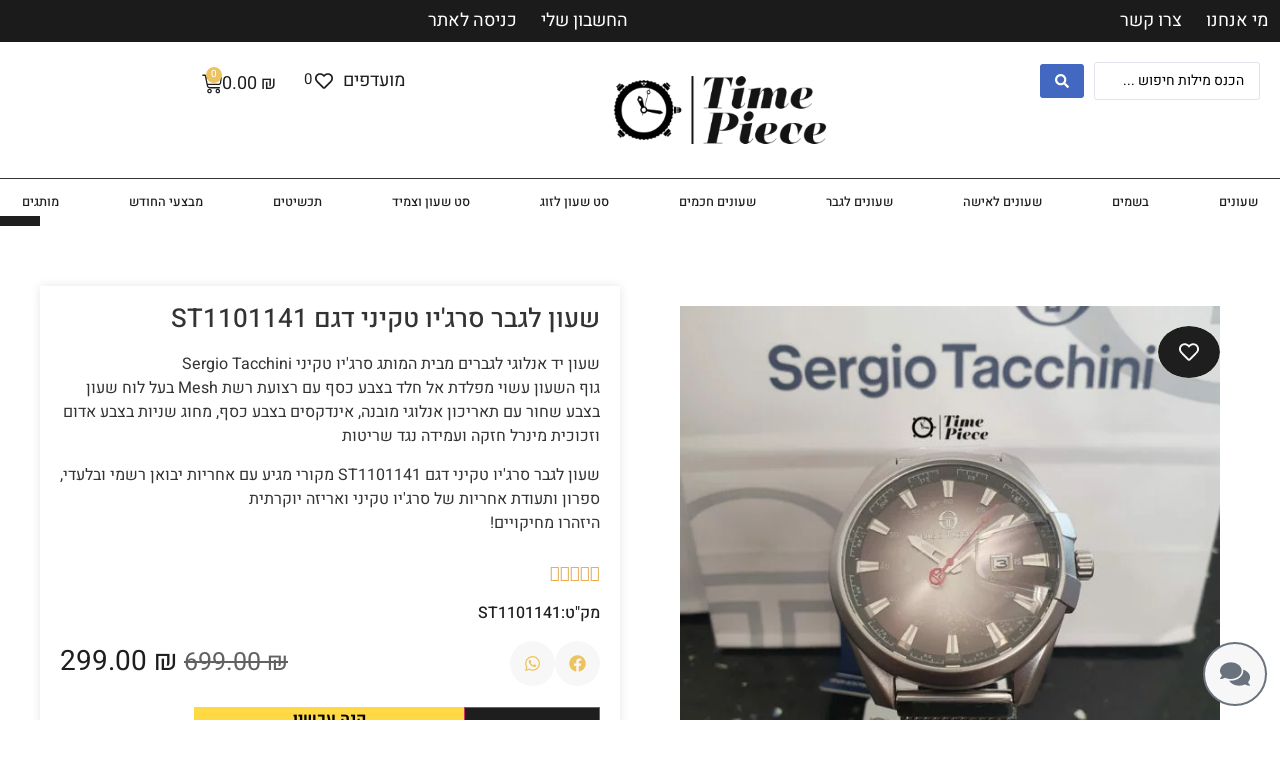

--- FILE ---
content_type: text/css
request_url: https://time-piece.co.il/wp-content/cache/autoptimize/css/autoptimize_single_92d71463f495e16a5d77dee4d42bc76d.css?ver=1768914418
body_size: 26495
content:
.elementor-1813 .elementor-element.elementor-element-6e4d5bd:not(.elementor-motion-effects-element-type-background),.elementor-1813 .elementor-element.elementor-element-6e4d5bd>.elementor-motion-effects-container>.elementor-motion-effects-layer{background-color:var(--e-global-color-a38e366)}.elementor-1813 .elementor-element.elementor-element-6e4d5bd{transition:background .3s,border .3s,border-radius .3s,box-shadow .3s;padding:40px 20px}.elementor-1813 .elementor-element.elementor-element-6e4d5bd>.elementor-background-overlay{transition:background .3s,border-radius .3s,opacity .3s}.elementor-1813 .elementor-element.elementor-element-8b73469 img{width:77%;max-width:100%}.elementor-1813 .elementor-element.elementor-element-e049111{width:auto;max-width:auto;bottom:1%}body:not(.rtl) .elementor-1813 .elementor-element.elementor-element-e049111{left:1%}body.rtl .elementor-1813 .elementor-element.elementor-element-e049111{right:1%}.elementor-1813 .elementor-element.elementor-element-e049111 .elementor-icon-wrapper{text-align:center}.elementor-1813 .elementor-element.elementor-element-e049111.elementor-view-framed .elementor-icon{background-color:var(--e-global-color-a38e366)}.elementor-1813 .elementor-element.elementor-element-e049111.elementor-view-stacked .elementor-icon{color:var(--e-global-color-a38e366)}.elementor-1813 .elementor-element.elementor-element-e049111.elementor-view-stacked .elementor-icon svg{fill:var(--e-global-color-a38e366)}.elementor-1813 .elementor-element.elementor-element-e049111.elementor-view-stacked .elementor-icon:hover{background-color:var(--e-global-color-52ca9d5);color:var(--e-global-color-020c827)}.elementor-1813 .elementor-element.elementor-element-e049111.elementor-view-framed .elementor-icon:hover,.elementor-1813 .elementor-element.elementor-element-e049111.elementor-view-default .elementor-icon:hover{color:var(--e-global-color-52ca9d5);border-color:var(--e-global-color-52ca9d5)}.elementor-1813 .elementor-element.elementor-element-e049111.elementor-view-framed .elementor-icon:hover,.elementor-1813 .elementor-element.elementor-element-e049111.elementor-view-default .elementor-icon:hover svg{fill:var(--e-global-color-52ca9d5)}.elementor-1813 .elementor-element.elementor-element-e049111.elementor-view-framed .elementor-icon:hover{background-color:var(--e-global-color-020c827)}.elementor-1813 .elementor-element.elementor-element-e049111.elementor-view-stacked .elementor-icon:hover svg{fill:var(--e-global-color-020c827)}.elementor-1813 .elementor-element.elementor-element-e049111 .elementor-icon{font-size:30px;border-width:2px}.elementor-1813 .elementor-element.elementor-element-e049111 .elementor-icon svg{height:30px}.elementor-1813 .elementor-element.elementor-element-26430fb{text-align:center;font-size:16px;color:var(--e-global-color-020c827)}.elementor-1813 .elementor-element.elementor-element-e87c5de>.elementor-widget-wrap>.elementor-widget:not(.elementor-widget__width-auto):not(.elementor-widget__width-initial):not(:last-child):not(.elementor-absolute){margin-bottom:6px}.elementor-1813 .elementor-element.elementor-element-88690b6>.elementor-widget-container{margin:0 0 20px}.elementor-1813 .elementor-element.elementor-element-88690b6 .elementor-heading-title{font-size:19px;font-weight:500;color:var(--e-global-color-020c827)}.elementor-1813 .elementor-element.elementor-element-2edc9cd .elementor-button{background-color:var(--e-global-color-a38e366);font-size:17px;fill:var(--e-global-color-020c827);color:var(--e-global-color-020c827);padding:0}.elementor-1813 .elementor-element.elementor-element-2edc9cd:hover>.elementor-widget-container{border-radius:0}.elementor-1813 .elementor-element.elementor-element-2edc9cd .elementor-button:hover,.elementor-1813 .elementor-element.elementor-element-2edc9cd .elementor-button:focus{color:#6e6e6e}.elementor-1813 .elementor-element.elementor-element-2edc9cd .elementor-button:hover svg,.elementor-1813 .elementor-element.elementor-element-2edc9cd .elementor-button:focus svg{fill:#6e6e6e}.elementor-1813 .elementor-element.elementor-element-e1b72ef .elementor-button{background-color:var(--e-global-color-a38e366);font-size:17px;fill:var(--e-global-color-020c827);color:var(--e-global-color-020c827);padding:0}.elementor-1813 .elementor-element.elementor-element-e1b72ef:hover>.elementor-widget-container{border-radius:0}.elementor-1813 .elementor-element.elementor-element-e1b72ef .elementor-button:hover,.elementor-1813 .elementor-element.elementor-element-e1b72ef .elementor-button:focus{color:#6e6e6e}.elementor-1813 .elementor-element.elementor-element-e1b72ef .elementor-button:hover svg,.elementor-1813 .elementor-element.elementor-element-e1b72ef .elementor-button:focus svg{fill:#6e6e6e}.elementor-1813 .elementor-element.elementor-element-2d2cf30 .elementor-button{background-color:var(--e-global-color-a38e366);font-size:17px;fill:var(--e-global-color-020c827);color:var(--e-global-color-020c827);padding:0}.elementor-1813 .elementor-element.elementor-element-2d2cf30:hover>.elementor-widget-container{border-radius:0}.elementor-1813 .elementor-element.elementor-element-2d2cf30 .elementor-button:hover,.elementor-1813 .elementor-element.elementor-element-2d2cf30 .elementor-button:focus{color:#6e6e6e}.elementor-1813 .elementor-element.elementor-element-2d2cf30 .elementor-button:hover svg,.elementor-1813 .elementor-element.elementor-element-2d2cf30 .elementor-button:focus svg{fill:#6e6e6e}.elementor-1813 .elementor-element.elementor-element-02f287b .elementor-button{background-color:var(--e-global-color-a38e366);font-size:17px;fill:var(--e-global-color-020c827);color:var(--e-global-color-020c827);padding:0}.elementor-1813 .elementor-element.elementor-element-02f287b:hover>.elementor-widget-container{border-radius:0}.elementor-1813 .elementor-element.elementor-element-02f287b .elementor-button:hover,.elementor-1813 .elementor-element.elementor-element-02f287b .elementor-button:focus{color:#6e6e6e}.elementor-1813 .elementor-element.elementor-element-02f287b .elementor-button:hover svg,.elementor-1813 .elementor-element.elementor-element-02f287b .elementor-button:focus svg{fill:#6e6e6e}.elementor-1813 .elementor-element.elementor-element-3bb5514 .elementor-button{background-color:var(--e-global-color-a38e366);font-size:17px;fill:var(--e-global-color-020c827);color:var(--e-global-color-020c827);padding:0}.elementor-1813 .elementor-element.elementor-element-3bb5514:hover>.elementor-widget-container{border-radius:0}.elementor-1813 .elementor-element.elementor-element-3bb5514 .elementor-button:hover,.elementor-1813 .elementor-element.elementor-element-3bb5514 .elementor-button:focus{color:#6e6e6e}.elementor-1813 .elementor-element.elementor-element-3bb5514 .elementor-button:hover svg,.elementor-1813 .elementor-element.elementor-element-3bb5514 .elementor-button:focus svg{fill:#6e6e6e}.elementor-1813 .elementor-element.elementor-element-b6d4f0b .elementor-button{background-color:var(--e-global-color-a38e366);font-size:17px;fill:var(--e-global-color-020c827);color:var(--e-global-color-020c827);padding:0}.elementor-1813 .elementor-element.elementor-element-b6d4f0b:hover>.elementor-widget-container{border-radius:0}.elementor-1813 .elementor-element.elementor-element-b6d4f0b .elementor-button:hover,.elementor-1813 .elementor-element.elementor-element-b6d4f0b .elementor-button:focus{color:#6e6e6e}.elementor-1813 .elementor-element.elementor-element-b6d4f0b .elementor-button:hover svg,.elementor-1813 .elementor-element.elementor-element-b6d4f0b .elementor-button:focus svg{fill:#6e6e6e}.elementor-1813 .elementor-element.elementor-element-8944edb>.elementor-widget-wrap>.elementor-widget:not(.elementor-widget__width-auto):not(.elementor-widget__width-initial):not(:last-child):not(.elementor-absolute){margin-bottom:6px}.elementor-1813 .elementor-element.elementor-element-b61361f>.elementor-widget-container{margin:0 0 20px}.elementor-1813 .elementor-element.elementor-element-b61361f .elementor-heading-title{font-size:19px;font-weight:500;color:var(--e-global-color-020c827)}.elementor-1813 .elementor-element.elementor-element-260e19d .elementor-button{background-color:var(--e-global-color-a38e366);font-size:17px;fill:var(--e-global-color-020c827);color:var(--e-global-color-020c827);padding:0}.elementor-1813 .elementor-element.elementor-element-260e19d:hover>.elementor-widget-container{border-radius:0}.elementor-1813 .elementor-element.elementor-element-260e19d .elementor-button:hover,.elementor-1813 .elementor-element.elementor-element-260e19d .elementor-button:focus{color:#6e6e6e}.elementor-1813 .elementor-element.elementor-element-260e19d .elementor-button:hover svg,.elementor-1813 .elementor-element.elementor-element-260e19d .elementor-button:focus svg{fill:#6e6e6e}.elementor-1813 .elementor-element.elementor-element-d2d7071 .elementor-button{background-color:var(--e-global-color-a38e366);font-size:17px;fill:var(--e-global-color-020c827);color:var(--e-global-color-020c827);padding:0}.elementor-1813 .elementor-element.elementor-element-d2d7071:hover>.elementor-widget-container{border-radius:0}.elementor-1813 .elementor-element.elementor-element-d2d7071 .elementor-button:hover,.elementor-1813 .elementor-element.elementor-element-d2d7071 .elementor-button:focus{color:#6e6e6e}.elementor-1813 .elementor-element.elementor-element-d2d7071 .elementor-button:hover svg,.elementor-1813 .elementor-element.elementor-element-d2d7071 .elementor-button:focus svg{fill:#6e6e6e}.elementor-1813 .elementor-element.elementor-element-b901bd7 .elementor-button{background-color:var(--e-global-color-a38e366);font-size:17px;fill:var(--e-global-color-020c827);color:var(--e-global-color-020c827);padding:0}.elementor-1813 .elementor-element.elementor-element-b901bd7:hover>.elementor-widget-container{border-radius:0}.elementor-1813 .elementor-element.elementor-element-b901bd7 .elementor-button:hover,.elementor-1813 .elementor-element.elementor-element-b901bd7 .elementor-button:focus{color:#6e6e6e}.elementor-1813 .elementor-element.elementor-element-b901bd7 .elementor-button:hover svg,.elementor-1813 .elementor-element.elementor-element-b901bd7 .elementor-button:focus svg{fill:#6e6e6e}.elementor-1813 .elementor-element.elementor-element-9f1b8a8 .elementor-button{background-color:var(--e-global-color-a38e366);font-size:17px;fill:var(--e-global-color-020c827);color:var(--e-global-color-020c827);padding:0}.elementor-1813 .elementor-element.elementor-element-9f1b8a8:hover>.elementor-widget-container{border-radius:0}.elementor-1813 .elementor-element.elementor-element-9f1b8a8 .elementor-button:hover,.elementor-1813 .elementor-element.elementor-element-9f1b8a8 .elementor-button:focus{color:#6e6e6e}.elementor-1813 .elementor-element.elementor-element-9f1b8a8 .elementor-button:hover svg,.elementor-1813 .elementor-element.elementor-element-9f1b8a8 .elementor-button:focus svg{fill:#6e6e6e}.elementor-1813 .elementor-element.elementor-element-a415fee .elementor-button{background-color:var(--e-global-color-a38e366);font-size:17px;fill:var(--e-global-color-020c827);color:var(--e-global-color-020c827);padding:0}.elementor-1813 .elementor-element.elementor-element-a415fee:hover>.elementor-widget-container{border-radius:0}.elementor-1813 .elementor-element.elementor-element-a415fee .elementor-button:hover,.elementor-1813 .elementor-element.elementor-element-a415fee .elementor-button:focus{color:#6e6e6e}.elementor-1813 .elementor-element.elementor-element-a415fee .elementor-button:hover svg,.elementor-1813 .elementor-element.elementor-element-a415fee .elementor-button:focus svg{fill:#6e6e6e}.elementor-1813 .elementor-element.elementor-element-e050a26 .elementor-button{background-color:var(--e-global-color-a38e366);font-size:17px;fill:var(--e-global-color-020c827);color:var(--e-global-color-020c827);padding:0}.elementor-1813 .elementor-element.elementor-element-e050a26:hover>.elementor-widget-container{border-radius:0}.elementor-1813 .elementor-element.elementor-element-e050a26 .elementor-button:hover,.elementor-1813 .elementor-element.elementor-element-e050a26 .elementor-button:focus{color:#6e6e6e}.elementor-1813 .elementor-element.elementor-element-e050a26 .elementor-button:hover svg,.elementor-1813 .elementor-element.elementor-element-e050a26 .elementor-button:focus svg{fill:#6e6e6e}.elementor-1813 .elementor-element.elementor-element-07ee41d .elementor-button{background-color:var(--e-global-color-a38e366);font-size:17px;fill:var(--e-global-color-020c827);color:var(--e-global-color-020c827);padding:0}.elementor-1813 .elementor-element.elementor-element-07ee41d:hover>.elementor-widget-container{border-radius:0}.elementor-1813 .elementor-element.elementor-element-07ee41d .elementor-button:hover,.elementor-1813 .elementor-element.elementor-element-07ee41d .elementor-button:focus{color:#6e6e6e}.elementor-1813 .elementor-element.elementor-element-07ee41d .elementor-button:hover svg,.elementor-1813 .elementor-element.elementor-element-07ee41d .elementor-button:focus svg{fill:#6e6e6e}.elementor-1813 .elementor-element.elementor-element-af40c5c .elementor-button{background-color:var(--e-global-color-a38e366);font-size:17px;fill:var(--e-global-color-020c827);color:var(--e-global-color-020c827);padding:0}.elementor-1813 .elementor-element.elementor-element-af40c5c:hover>.elementor-widget-container{border-radius:0}.elementor-1813 .elementor-element.elementor-element-af40c5c .elementor-button:hover,.elementor-1813 .elementor-element.elementor-element-af40c5c .elementor-button:focus{color:#6e6e6e}.elementor-1813 .elementor-element.elementor-element-af40c5c .elementor-button:hover svg,.elementor-1813 .elementor-element.elementor-element-af40c5c .elementor-button:focus svg{fill:#6e6e6e}.elementor-1813 .elementor-element.elementor-element-bd0d992>.elementor-widget-wrap>.elementor-widget:not(.elementor-widget__width-auto):not(.elementor-widget__width-initial):not(:last-child):not(.elementor-absolute){margin-bottom:6px}.elementor-1813 .elementor-element.elementor-element-7d1bcb4>.elementor-widget-container{margin:0 0 20px}.elementor-1813 .elementor-element.elementor-element-7d1bcb4 .elementor-heading-title{font-size:19px;font-weight:500;color:var(--e-global-color-020c827)}.elementor-1813 .elementor-element.elementor-element-150a5bf>.elementor-widget-container{margin:0 0 10px}.elementor-1813 .elementor-element.elementor-element-150a5bf{font-weight:500}.elementor-1813 .elementor-element.elementor-element-aeddee9{width:auto;max-width:auto;align-self:center}.elementor-1813 .elementor-element.elementor-element-aeddee9>.elementor-widget-container{padding:0}.elementor-1813 .elementor-element.elementor-element-aeddee9 .elementor-icon-wrapper{text-align:center}.elementor-1813 .elementor-element.elementor-element-aeddee9 .elementor-icon{font-size:38px}.elementor-1813 .elementor-element.elementor-element-aeddee9 .elementor-icon svg{height:38px}.elementor-1813 .elementor-element.elementor-element-0f59171 .elementor-button{background-color:var(--e-global-color-a38e366);font-size:17px;fill:var(--e-global-color-020c827);color:var(--e-global-color-020c827);padding:0 10px 0 0}.elementor-1813 .elementor-element.elementor-element-0f59171{width:initial;max-width:initial;align-self:center}.elementor-1813 .elementor-element.elementor-element-0f59171:hover>.elementor-widget-container{border-radius:0}.elementor-1813 .elementor-element.elementor-element-0f59171 .elementor-button:hover,.elementor-1813 .elementor-element.elementor-element-0f59171 .elementor-button:focus{color:#6e6e6e;border-color:var(--e-global-color-primary)}.elementor-1813 .elementor-element.elementor-element-0f59171 .elementor-button:hover svg,.elementor-1813 .elementor-element.elementor-element-0f59171 .elementor-button:focus svg{fill:#6e6e6e}.elementor-1813 .elementor-element.elementor-element-4ef1499>.elementor-widget-container{margin:10px 0}.elementor-1813 .elementor-element.elementor-element-4ef1499{font-weight:500}.elementor-1813 .elementor-element.elementor-element-b8a4b2f{width:auto;max-width:auto;align-self:center}.elementor-1813 .elementor-element.elementor-element-b8a4b2f>.elementor-widget-container{padding:0}.elementor-1813 .elementor-element.elementor-element-b8a4b2f .elementor-icon-wrapper{text-align:center}.elementor-1813 .elementor-element.elementor-element-b8a4b2f .elementor-icon{font-size:38px}.elementor-1813 .elementor-element.elementor-element-b8a4b2f .elementor-icon svg{height:38px}.elementor-1813 .elementor-element.elementor-element-80ae09b .elementor-button{background-color:var(--e-global-color-a38e366);font-size:17px;fill:var(--e-global-color-020c827);color:var(--e-global-color-020c827);padding:0 10px 0 0}.elementor-1813 .elementor-element.elementor-element-80ae09b{width:initial;max-width:initial;align-self:center}.elementor-1813 .elementor-element.elementor-element-80ae09b:hover>.elementor-widget-container{border-radius:0}.elementor-1813 .elementor-element.elementor-element-80ae09b .elementor-button:hover,.elementor-1813 .elementor-element.elementor-element-80ae09b .elementor-button:focus{color:#6e6e6e;border-color:var(--e-global-color-primary)}.elementor-1813 .elementor-element.elementor-element-80ae09b .elementor-button:hover svg,.elementor-1813 .elementor-element.elementor-element-80ae09b .elementor-button:focus svg{fill:#6e6e6e}.elementor-1813 .elementor-element.elementor-element-c775a5e>.elementor-widget-container{margin:10px 0}.elementor-1813 .elementor-element.elementor-element-c775a5e{font-weight:500}.elementor-1813 .elementor-element.elementor-element-12281f9{width:auto;max-width:auto;align-self:center}.elementor-1813 .elementor-element.elementor-element-12281f9>.elementor-widget-container{padding:0}.elementor-1813 .elementor-element.elementor-element-12281f9 .elementor-icon-wrapper{text-align:center}.elementor-1813 .elementor-element.elementor-element-12281f9 .elementor-icon{font-size:38px}.elementor-1813 .elementor-element.elementor-element-12281f9 .elementor-icon svg{height:38px}.elementor-1813 .elementor-element.elementor-element-73c0505 .elementor-button{background-color:var(--e-global-color-a38e366);font-size:17px;fill:var(--e-global-color-020c827);color:var(--e-global-color-020c827);padding:0 10px 0 0}.elementor-1813 .elementor-element.elementor-element-73c0505{width:initial;max-width:initial;align-self:center}.elementor-1813 .elementor-element.elementor-element-73c0505:hover>.elementor-widget-container{border-radius:0}.elementor-1813 .elementor-element.elementor-element-73c0505 .elementor-button:hover,.elementor-1813 .elementor-element.elementor-element-73c0505 .elementor-button:focus{color:#6e6e6e;border-color:var(--e-global-color-primary)}.elementor-1813 .elementor-element.elementor-element-73c0505 .elementor-button:hover svg,.elementor-1813 .elementor-element.elementor-element-73c0505 .elementor-button:focus svg{fill:#6e6e6e}.elementor-1813 .elementor-element.elementor-element-031d748>.elementor-widget-wrap>.elementor-widget:not(.elementor-widget__width-auto):not(.elementor-widget__width-initial):not(:last-child):not(.elementor-absolute){margin-bottom:6px}.elementor-1813 .elementor-element.elementor-element-b4ff881>.elementor-widget-container{margin:20px 0}.elementor-1813 .elementor-element.elementor-element-b4ff881 .elementor-heading-title{font-size:19px;font-weight:500;color:var(--e-global-color-020c827)}.elementor-1813 .elementor-element.elementor-element-6894fc7>.elementor-widget-container{margin:0 0 10px}.elementor-1813 .elementor-element.elementor-element-6894fc7{font-weight:500}.elementor-1813 .elementor-element.elementor-element-ebe9f72 .elementor-field-group{padding-right:calc( 10px/2 );padding-left:calc( 10px/2 );margin-bottom:10px}.elementor-1813 .elementor-element.elementor-element-ebe9f72 .elementor-form-fields-wrapper{margin-left:calc( -10px/2 );margin-right:calc( -10px/2 );margin-bottom:-10px}.elementor-1813 .elementor-element.elementor-element-ebe9f72 .elementor-field-group.recaptcha_v3-bottomleft,.elementor-1813 .elementor-element.elementor-element-ebe9f72 .elementor-field-group.recaptcha_v3-bottomright{margin-bottom:0}body.rtl .elementor-1813 .elementor-element.elementor-element-ebe9f72 .elementor-labels-inline .elementor-field-group>label{padding-left:0}body:not(.rtl) .elementor-1813 .elementor-element.elementor-element-ebe9f72 .elementor-labels-inline .elementor-field-group>label{padding-right:0}body .elementor-1813 .elementor-element.elementor-element-ebe9f72 .elementor-labels-above .elementor-field-group>label{padding-bottom:0}body.rtl .elementor-1813 .elementor-element.elementor-element-ebe9f72 .elementor-labels-inline .elementor-field-group>abbr{padding-left:0}body:not(.rtl) .elementor-1813 .elementor-element.elementor-element-ebe9f72 .elementor-labels-inline .elementor-field-group>abbr{padding-right:0}body .elementor-1813 .elementor-element.elementor-element-ebe9f72 .elementor-labels-above .elementor-field-group>abbr{padding-bottom:0}.elementor-1813 .elementor-element.elementor-element-ebe9f72 .elementor-field-type-html{padding-bottom:0}.elementor-1813 .elementor-element.elementor-element-ebe9f72 .dce-signature-wrapper{text-align:right;--canvas-width:400px}.elementor-1813 .elementor-element.elementor-element-ebe9f72 .dce-signature-canvas{border-radius:3px;border-width:1px;background-color:#fff}.elementor-1813 .elementor-element.elementor-element-ebe9f72 .dce-signature-button-clear{color:#e62626}.elementor-1813 .elementor-element.elementor-element-ebe9f72 .dce-signature-button-clear i{color:#e62626;font-size:16px}.elementor-1813 .elementor-element.elementor-element-ebe9f72 .dce-signature-button-clear svg{fill:#e62626;width:16px;height:16px}.elementor-1813 .elementor-element.elementor-element-ebe9f72 .elementor-field-group .elementor-field:not(.elementor-select-wrapper){background-color:#fff;border-radius:100px}.elementor-1813 .elementor-element.elementor-element-ebe9f72 .elementor-field-group .elementor-select-wrapper select{background-color:#fff;border-radius:100px}.elementor-1813 .elementor-element.elementor-element-ebe9f72 .elementor-field-group .elementor-select-wrapper .select2{background-color:#fff;border-radius:100px}.elementor-1813 .elementor-element.elementor-element-ebe9f72 .elementor-field-group .elementor-select-wrapper .select2 .elementor-field-textual{background-color:#fff;border-radius:100px}.elementor-1813 .elementor-element.elementor-element-ebe9f72 .mce-panel{background-color:#fff}.elementor-1813 .elementor-element.elementor-element-ebe9f72 .elementor-field-group .mce-panel{border-radius:100px}.elementor-1813 .elementor-element.elementor-element-ebe9f72 .e-form__buttons__wrapper__button-next{background-color:#ffd943;color:#fff}.elementor-1813 .elementor-element.elementor-element-ebe9f72 .elementor-button[type=submit]{background-color:#ffd943;color:#fff}.elementor-1813 .elementor-element.elementor-element-ebe9f72 .elementor-button[type=submit] svg *{fill:#fff}.elementor-1813 .elementor-element.elementor-element-ebe9f72 .e-form__buttons__wrapper__button-previous{color:#fff}.elementor-1813 .elementor-element.elementor-element-ebe9f72 .e-form__buttons__wrapper__button-next:hover{color:#fff}.elementor-1813 .elementor-element.elementor-element-ebe9f72 .elementor-button[type=submit]:hover{color:#fff}.elementor-1813 .elementor-element.elementor-element-ebe9f72 .elementor-button[type=submit]:hover svg *{fill:#fff}.elementor-1813 .elementor-element.elementor-element-ebe9f72 .e-form__buttons__wrapper__button-previous:hover{color:#fff}.elementor-1813 .elementor-element.elementor-element-ebe9f72 .elementor-button{border-radius:100px}.elementor-1813 .elementor-element.elementor-element-ebe9f72 .elementor-field-label-description .elementor-field-label{display:inline-block}.elementor-1813 .elementor-element.elementor-element-ebe9f72 .elementor-field-label-description:after{content:'?';display:inline-block;border-radius:50%;padding:2px 0;height:1.2em;line-height:1;font-size:80%;width:1.2em;text-align:center;margin-left:.2em;color:#fff;background-color:#777}.elementor-1813 .elementor-element.elementor-element-ebe9f72{--e-form-steps-indicators-spacing:20px;--e-form-steps-indicator-padding:30px;--e-form-steps-indicator-inactive-secondary-color:#fff;--e-form-steps-indicator-active-secondary-color:#fff;--e-form-steps-indicator-completed-secondary-color:#fff;--e-form-steps-divider-width:1px;--e-form-steps-divider-gap:10px}.elementor-1813 .elementor-element.elementor-element-ebe9f72 .elementor-field-type-amount.elementor-field-group .dce-amount-visible{opacity:1}.elementor-1813 .elementor-element.elementor-element-ebe9f72 .elementor-field-type-dce_range input{opacity:1}.elementor-1813 .elementor-element.elementor-element-a8dd195{--grid-template-columns:repeat(0,auto);--icon-size:20px;--grid-column-gap:10px;--grid-row-gap:0px}.elementor-1813 .elementor-element.elementor-element-a8dd195 .elementor-widget-container{text-align:center}.elementor-1813 .elementor-element.elementor-element-a8dd195>.elementor-widget-container{margin:20px 0 0}.elementor-1813 .elementor-element.elementor-element-a8dd195 .elementor-social-icon{background-color:#ECECEC00;border-style:solid;border-width:2px;border-color:var(--e-global-color-020c827)}.elementor-1813 .elementor-element.elementor-element-a8dd195 .elementor-social-icon i{color:var(--e-global-color-020c827)}.elementor-1813 .elementor-element.elementor-element-a8dd195 .elementor-social-icon svg{fill:var(--e-global-color-020c827)}.elementor-1813 .elementor-element.elementor-element-487219b:not(.elementor-motion-effects-element-type-background),.elementor-1813 .elementor-element.elementor-element-487219b>.elementor-motion-effects-container>.elementor-motion-effects-layer{background-color:var(--e-global-color-52ca9d5)}.elementor-1813 .elementor-element.elementor-element-487219b{transition:background .3s,border .3s,border-radius .3s,box-shadow .3s;padding:10px 0}.elementor-1813 .elementor-element.elementor-element-487219b>.elementor-background-overlay{transition:background .3s,border-radius .3s,opacity .3s}.elementor-theme-builder-content-area{height:400px}.elementor-location-header:before,.elementor-location-footer:before{content:"";display:table;clear:both}@media(max-width:1024px) and (min-width:768px){.elementor-1813 .elementor-element.elementor-element-e87c5de{width:50%}.elementor-1813 .elementor-element.elementor-element-8944edb{width:50%}.elementor-1813 .elementor-element.elementor-element-bd0d992{width:50%}.elementor-1813 .elementor-element.elementor-element-031d748{width:50%}}

--- FILE ---
content_type: text/css
request_url: https://time-piece.co.il/wp-content/cache/autoptimize/css/autoptimize_single_461d55bed727c52a519449d6a7dd58df.css?ver=1768914419
body_size: 9077
content:
.elementor-2168 .elementor-element.elementor-element-568c377:not(.elementor-motion-effects-element-type-background),.elementor-2168 .elementor-element.elementor-element-568c377>.elementor-motion-effects-container>.elementor-motion-effects-layer{background-color:#fff}.elementor-2168 .elementor-element.elementor-element-568c377>.elementor-container{min-height:475px}.elementor-2168 .elementor-element.elementor-element-568c377{transition:background .3s,border .3s,border-radius .3s,box-shadow .3s}.elementor-2168 .elementor-element.elementor-element-568c377>.elementor-background-overlay{transition:background .3s,border-radius .3s,opacity .3s}.elementor-bc-flex-widget .elementor-2168 .elementor-element.elementor-element-c07f86c.elementor-column .elementor-widget-wrap{align-items:space-evenly}.elementor-2168 .elementor-element.elementor-element-c07f86c.elementor-column.elementor-element[data-element_type="column"]>.elementor-widget-wrap.elementor-element-populated{align-content:space-evenly;align-items:space-evenly}.elementor-2168 .elementor-element.elementor-element-c07f86c.elementor-column>.elementor-widget-wrap{justify-content:flex-end}.elementor-2168 .elementor-element.elementor-element-c07f86c>.elementor-widget-wrap>.elementor-widget:not(.elementor-widget__width-auto):not(.elementor-widget__width-initial):not(:last-child):not(.elementor-absolute){margin-bottom:10px}.elementor-2168 .elementor-element.elementor-element-323cbf4{width:auto;max-width:auto;top:10px}body:not(.rtl) .elementor-2168 .elementor-element.elementor-element-323cbf4{left:10px}body.rtl .elementor-2168 .elementor-element.elementor-element-323cbf4{right:10px}.elementor-2168 .elementor-element.elementor-element-323cbf4 .jet-wishlist-button__state-normal .jet-wishlist-button__label{color:var(--e-global-color-020c827)}.elementor-2168 .elementor-element.elementor-element-323cbf4 .jet-wishlist-button__state-normal .jet-wishlist-button__icon{color:var(--e-global-color-020c827)}.elementor-2168 .elementor-element.elementor-element-323cbf4 .jet-wishlist-button__link .jet-wishlist-button__plane-normal{background-color:#ECECEC00}.elementor-2168 .elementor-element.elementor-element-323cbf4 .jet-wishlist-button__link:hover .jet-wishlist-button__state-normal .jet-wishlist-button__label{color:var(--e-global-color-8d38796)}.elementor-2168 .elementor-element.elementor-element-323cbf4 .jet-wishlist-button__link:hover .jet-wishlist-button__state-normal .jet-wishlist-button__icon{color:var(--e-global-color-8d38796)}.elementor-2168 .elementor-element.elementor-element-323cbf4 .jet-wishlist-button__link:hover .jet-wishlist-button__plane-normal{background-color:#fff}.elementor-2168 .elementor-element.elementor-element-323cbf4 .added-to-wishlist.jet-wishlist-button__link{color:var(--e-global-color-020c827)}.elementor-2168 .elementor-element.elementor-element-323cbf4 .added-to-wishlist.jet-wishlist-button__link .jet-wishlist-button__state-added .jet-wishlist-button__label{color:var(--e-global-color-020c827)}.elementor-2168 .elementor-element.elementor-element-323cbf4 .added-to-wishlist .jet-wishlist-button__state-added .jet-wishlist-button__icon{color:var(--e-global-color-020c827)}.elementor-2168 .elementor-element.elementor-element-323cbf4 .added-to-wishlist .jet-wishlist-button__plane-added{background-color:#FFFFFF00}.elementor-2168 .elementor-element.elementor-element-323cbf4 .jet-wishlist-button__container{justify-content:center}.elementor-2168 .elementor-element.elementor-element-2384f9a{width:auto;max-width:auto;top:14px}body:not(.rtl) .elementor-2168 .elementor-element.elementor-element-2384f9a{right:10px}body.rtl .elementor-2168 .elementor-element.elementor-element-2384f9a{left:10px}.elementor-2168 .elementor-element.elementor-element-2384f9a .elementor-icon-wrapper{text-align:center}.elementor-2168 .elementor-element.elementor-element-2384f9a .elementor-icon{font-size:30px}.elementor-2168 .elementor-element.elementor-element-2384f9a .elementor-icon svg{height:30px}.elementor-2168 .elementor-element.elementor-element-f7e7862 .elementor-button{background-color:red;font-size:16px;border-radius:0;padding:6px}.elementor-2168 .elementor-element.elementor-element-f7e7862{width:auto;max-width:auto;top:60px}body:not(.rtl) .elementor-2168 .elementor-element.elementor-element-f7e7862{right:0}body.rtl .elementor-2168 .elementor-element.elementor-element-f7e7862{left:0}.elementor-2168 .elementor-element.elementor-element-11e6e20 .jet-woo-builder-archive-product-thumbnail__wrapper{text-align:center}.elementor-2168 .elementor-element.elementor-element-0d62ae7>.elementor-widget-container{padding:0 25px}.elementor-2168 .elementor-element.elementor-element-0d62ae7 .jet-woo-builder-archive-product-title,.elementor-2168 .elementor-element.elementor-element-0d62ae7 .jet-woo-builder-archive-product-title a{font-size:17px;font-weight:400;line-height:1.2em}.elementor-2168 .elementor-element.elementor-element-0d62ae7 .jet-woo-builder-archive-product-title{color:var(--e-global-color-020c827);text-align:center}.elementor-2168 .elementor-element.elementor-element-0d62ae7 .jet-woo-builder-archive-product-title a{color:var(--e-global-color-020c827)}.elementor-2168 .elementor-element.elementor-element-0d62ae7 .jet-woo-builder-archive-product-title:hover{color:var(--e-global-color-e732a3e)}.elementor-2168 .elementor-element.elementor-element-0d62ae7 .jet-woo-builder-archive-product-title a:hover{color:var(--e-global-color-e732a3e)}.elementor-2168 .elementor-element.elementor-element-772098d>.elementor-widget-container{margin:-20px 0 0}.elementor-2168 .elementor-element.elementor-element-772098d .jet-woo-product-price del{display:inline-block;text-decoration:line-through}.elementor-2168 .elementor-element.elementor-element-772098d .jet-woo-product-price ins{display:inline-block;font-weight:400}.elementor-2168 .elementor-element.elementor-element-772098d .jet-woo-product-price{font-size:18px;text-align:center}.elementor-2168 .elementor-element.elementor-element-772098d .jet-woo-product-price del .amount{font-weight:400}.elementor-2168 .elementor-element.elementor-element-772098d .jet-woo-product-price ins .amount{text-decoration:none}.elementor-2168 .elementor-element.elementor-element-772098d .jet-woo-product-price .woocommerce-Price-currencySymbol{vertical-align:baseline}.elementor-2168 .elementor-element.elementor-element-8d37cbe .jet-woo-builder-archive-add-to-cart .button{display:inline-block;--display-type:inline-block;width:210px;color:#fff;background-color:var(--e-global-color-020c827);border-style:solid;border-width:1px;border-color:var(--e-global-color-020c827);border-radius:0}.elementor-2168 .elementor-element.elementor-element-8d37cbe .jet-woo-builder-archive-add-to-cart .button:hover{background-color:var(--e-global-color-e732a3e)}.elementor-2168 .elementor-element.elementor-element-8d37cbe .jet-woo-builder-archive-add-to-cart .button.added{background-color:var(--e-global-color-545e515)}.elementor-2168 .elementor-element.elementor-element-8d37cbe .jet-woo-builder-archive-add-to-cart .button.loading{background-color:var(--e-global-color-e732a3e)}.elementor-2168 .elementor-element.elementor-element-8d37cbe .jet-woo-builder-archive-add-to-cart{text-align:center}@media(max-width:1024px){.elementor-2168 .elementor-element.elementor-element-568c377>.elementor-container{min-height:0px}.elementor-2168 .elementor-element.elementor-element-0d62ae7>.elementor-widget-container{padding:10px}}@media(max-width:767px){.elementor-2168 .elementor-element.elementor-element-568c377>.elementor-container{min-height:330px}.elementor-2168 .elementor-element.elementor-element-c07f86c>.elementor-widget-wrap>.elementor-widget:not(.elementor-widget__width-auto):not(.elementor-widget__width-initial):not(:last-child):not(.elementor-absolute){margin-bottom:6px}body:not(.rtl) .elementor-2168 .elementor-element.elementor-element-323cbf4{left:20px}body.rtl .elementor-2168 .elementor-element.elementor-element-323cbf4{right:20px}.elementor-2168 .elementor-element.elementor-element-323cbf4{top:20px}body:not(.rtl) .elementor-2168 .elementor-element.elementor-element-2384f9a{right:20px}body.rtl .elementor-2168 .elementor-element.elementor-element-2384f9a{left:20px}.elementor-2168 .elementor-element.elementor-element-2384f9a{top:20px}.elementor-2168 .elementor-element.elementor-element-0d62ae7>.elementor-widget-container{padding:0}.elementor-2168 .elementor-element.elementor-element-0d62ae7 .jet-woo-builder-archive-product-title,.elementor-2168 .elementor-element.elementor-element-0d62ae7 .jet-woo-builder-archive-product-title a{font-size:16px}.elementor-2168 .elementor-element.elementor-element-772098d>.elementor-widget-container{margin:0 0 4px}.elementor-2168 .elementor-element.elementor-element-8d37cbe>.elementor-widget-container{padding:0}.elementor-2168 .elementor-element.elementor-element-8d37cbe .jet-woo-builder-archive-add-to-cart .button{width:100%;font-size:15px;padding:10px}}.elementor-2168 .elementor-element.elementor-element-8d37cbe .jet-woo-builder-archive-add-to-cart .button{font-size:16px;max-width:75%}

--- FILE ---
content_type: text/css
request_url: https://time-piece.co.il/wp-content/cache/autoptimize/css/autoptimize_single_d1f9942212b746c7e9d5bbc63e59bc8b.css?ver=1768914419
body_size: 2791
content:
.elementor-109025 .elementor-element.elementor-element-05c333c>.elementor-container{min-height:300px}.elementor-109025 .elementor-element.elementor-element-8a1acd3>.elementor-widget-wrap>.elementor-widget:not(.elementor-widget__width-auto):not(.elementor-widget__width-initial):not(:last-child):not(.elementor-absolute){margin-bottom:6px}.elementor-109025 .elementor-element.elementor-element-c0685fd{text-align:center}.elementor-109025 .elementor-element.elementor-element-412dd79{--divider-border-style:solid;--divider-color:#000;--divider-border-width:1px}.elementor-109025 .elementor-element.elementor-element-412dd79 .elementor-divider-separator{width:100%}.elementor-109025 .elementor-element.elementor-element-412dd79 .elementor-divider{padding-block-start:8px;padding-block-end:8px}.elementor-109025 .elementor-element.elementor-element-d065160{text-align:center;font-size:16px;color:var(--e-global-color-020c827)}#elementor-popup-modal-109025 .dialog-widget-content{animation-duration:.8s;box-shadow:2px 8px 23px 3px rgba(0,0,0,.2);margin:110px 0 0}#elementor-popup-modal-109025 .dialog-message{width:256px;height:380px;align-items:flex-start}#elementor-popup-modal-109025{justify-content:flex-end;align-items:center}#elementor-popup-modal-109025 .dialog-close-button{display:flex;background-color:var(--e-global-color-020c827);font-size:25px}#elementor-popup-modal-109025 .dialog-close-button i{color:var(--e-global-color-a38e366)}#elementor-popup-modal-109025 .dialog-close-button svg{fill:var(--e-global-color-a38e366)}@media(max-width:1024px){.elementor-109025 .elementor-element.elementor-element-05c333c>.elementor-container{min-height:320px}.elementor-109025 .elementor-element.elementor-element-8a1acd3>.elementor-widget-wrap>.elementor-widget:not(.elementor-widget__width-auto):not(.elementor-widget__width-initial):not(:last-child):not(.elementor-absolute){margin-bottom:10px}.elementor-109025 .elementor-element.elementor-element-c0685fd{text-align:center}.elementor-109025 .elementor-element.elementor-element-412dd79 .elementor-divider{padding-block-start:8px;padding-block-end:8px}.elementor-109025 .elementor-element.elementor-element-d065160{text-align:center;font-size:16px}#elementor-popup-modal-109025 .dialog-widget-content{margin:130px 0 0}}@media(max-width:767px){.elementor-109025 .elementor-element.elementor-element-05c333c{padding:20px}.elementor-109025 .elementor-element.elementor-element-c0685fd{text-align:center}.elementor-109025 .elementor-element.elementor-element-c0685fd .elementor-heading-title{font-size:24px}.elementor-109025 .elementor-element.elementor-element-d065160{text-align:center;font-size:16px}#elementor-popup-modal-109025 .dialog-message{width:100vw;height:90vh}#elementor-popup-modal-109025 .dialog-widget-content{margin:10px 0 0}}